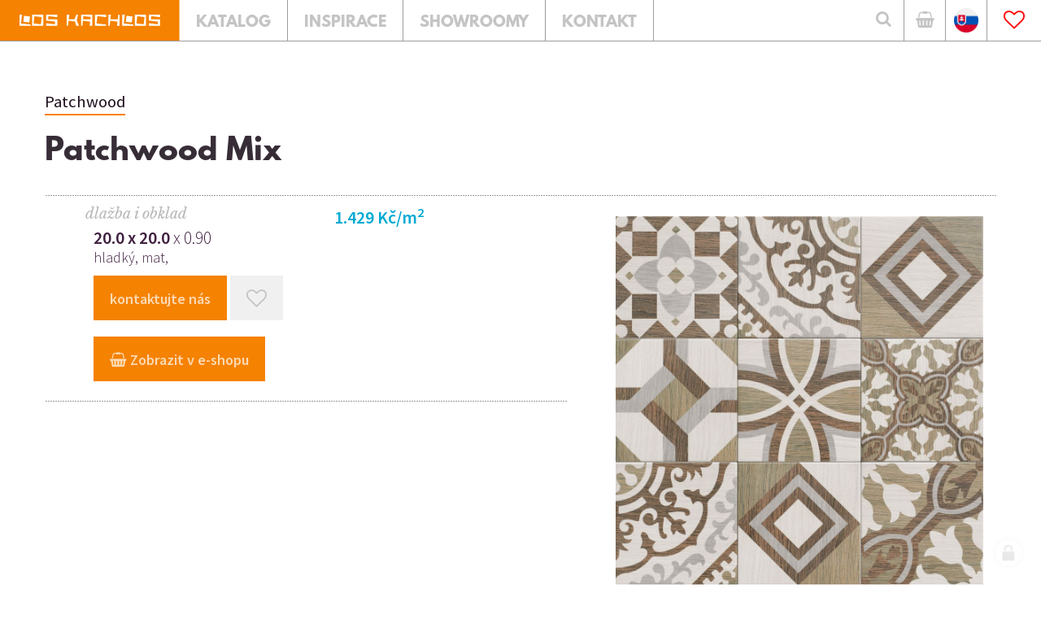

--- FILE ---
content_type: text/html; charset=utf-8
request_url: https://www.loskachlos.cz/patchwood-mix-20x20
body_size: 12419
content:
<!doctype html><!-- icard: bootstraplayout3 -->
<!--[if lt IE 7 ]> <html class="ie6"> <![endif]-->
<!--[if IE 7 ]>    <html class="ie7"> <![endif]-->
<!--[if IE 8 ]>    <html class="ie8"> <![endif]-->
<!--[if IE 9 ]>    <html class="ie9"> <![endif]-->
<!--[if (gt IE 9)|!(IE)]><!--> <html lang="cs"> <!--<![endif]-->
<head>
    <meta charset="utf-8" />
    <meta http-equiv="Content-Type" content="text/html; charset=utf-8" />
    <meta name="generator" content="icard.cz platform | www.icard.cz | Bootstrap 3.3.2" />
    <link rel="alternate" href="https://www.loskachlos.cz/patchwood-mix-20x20" hreflang="x-default" />
    <link rel="alternate" href="https://www.loskachlos.cz/patchwood-mix-20x20" hreflang="cs" />
    <link rel="alternate" href="https://www.loskachlos.cz/sk/patchwood-mix-20x20" hreflang="sk" />

    <title>Patchwood Mix 20x20</title>
    <link rel="shortcut icon" href="https://www.loskachlos.cz/cardskins/bs3.loskachlos/favicon.ico" />
    <link rel="canonical" href="https://www.loskachlos.cz/patchwood-mix-20x20" />
    <meta name="description" content="" />
    <meta name="keywords" content="dlažby, obklady, koupelny, retro, secese, patchwork, velké formáty, dlažba na terče, venkovní dlažby" />
    <meta property="og:title" content="Patchwood Mix 20x20" />
    <meta property="og:type" content="website" />
    <meta property="og:description" content="" />
    <meta property="og:url" content="https://www.loskachlos.cz/patchwood-mix-20x20" />
    <meta property="og:image" content="" />
    <script src="https://www.loskachlos.cz/js/icardcore.min.js"></script>
    <script src="https://www.loskachlos.cz/rfw/twitter.bootstrap/3.3.2/js/bootstrap.min.js"></script>
    <link href="https://www.loskachlos.cz/rfw/twitter.bootstrap/3.3.2/css/bootstrap.min.css" rel="stylesheet" />
    <link href="https://www.loskachlos.cz/rfw/twitter.bootstrap/3.3.2/icard.bootstrap.css" rel="stylesheet" />
    <meta name="viewport" content="width=device-width, initial-scale=1, maximum-scale=3" />
    <script type="text/javascript">head.ready(function() { head.test((head.browser.ie && parseFloat(head.browser.version) < 9),['https://www.loskachlos.cz/js/respond.min.js'],[],function() {});});</script>
    <link rel="stylesheet" href="https://www.loskachlos.cz/css/icardcore.min.css?20260117" />
    <script src="https://www.loskachlos.cz/js/vue/3.2.45/vue.prod.js"></script>
    <script src="https://www.loskachlos.cz/js/iconify/1.0.7/iconify-icon.min.js"></script>
    <meta name="p:domain_verify" content="5befdd39c90226a1c215210591366f10" />
<!-- Smartsupp Live Chat script -->

<script type="text/javascript">
var _smartsupp = _smartsupp || {};
_smartsupp.key = '86c73b28d4df7a672e6940609f1b9102d78ed735';
window.smartsupp||(function(d) {
  var s,c,o=smartsupp=function(){ o._.push(arguments)};o._=[];
  s=d.getElementsByTagName('script')[0];c=d.createElement('script');
  c.type='text/javascript';c.charset='utf-8';c.async=true;
  c.src='https://www.smartsuppchat.com/loader.js?';s.parentNode.insertBefore(c,s);
})(document);
</script>				<link rel="stylesheet" href="https://www.loskachlos.cz/cardskins/bs3.loskachlos/_layout_detailPrvku/default.css" />

    <link rel="stylesheet" href="https://www.loskachlos.cz/cardskins/bs3.loskachlos/template.css?20260117" />
    

    <!-- STYLES --->
<link rel="stylesheet" type="text/css" media="screen" href="https://www.loskachlos.cz/cardskins/bs3.loskachlos/_temp/cssloader-42f7678a6c4e.css?1602846778" id="tempcss" />
    <script>window.dataLayer = window.dataLayer || [];</script>
<!-- head codes start -->
    <!-- google_consentv2 -->
    <script>
function gtag() { dataLayer.push(arguments); }

function _gtagConsentSet() {
    gtag('consent', 'default', { 'ad_storage': 'denied','ad_user_data': 'denied','ad_personalization': 'denied','analytics_storage': 'denied' });
    let cookieName = 'cc_cookie21';
    let cookieRegex = new RegExp("(?:^|; )" + cookieName.replace(/([\.$?*|{}\(\)\[\]\\\/\+^])/g, '\\$1') + "=([^;]*)");
    let matches = document.cookie.match(cookieRegex);
    const cookieValue = matches ? decodeURIComponent(matches[1]) : undefined;

    if (cookieValue) {
        try {
            const levels = JSON.parse(cookieValue).level;
            const settings = {
                'ad_storage': levels.includes('targeting') ? 'granted' : 'denied',
                'ad_user_data': levels.includes('targeting') ? 'granted' : 'denied',
                'ad_personalization': levels.includes('targeting') ? 'granted' : 'denied',
                'analytics_storage': levels.includes('analytics') ? 'granted' : 'denied'
            };
            gtag('consent', 'update', settings);
        } catch (e) {
            console.error('Error parsing consent data:', e);
        }
    }
}

_gtagConsentSet();
</script>
    <!-- gtm_core -->
    <!-- Google Tag Manager -->
<script type="text/javascript">(function(w,d,s,l,i){ w[l]=w[l]||[];w[l].push({ 'gtm.start':
new Date().getTime(),event:'gtm.js'});var f=d.getElementsByTagName(s)[0],
j=d.createElement(s),dl=l!='dataLayer'?'&l='+l:'';j.async=true;j.src=
'https://www.googletagmanager.com/gtm.js?id='+i+dl;f.parentNode.insertBefore(j,f);
})(window,document,'script','dataLayer','GTM-528VZJJ');</script>
<!-- End Google Tag Manager -->
<!-- head codes end --></head>
<body data-lang="cs" class="page-2 page-339 page-340 page-3 page-5163 " id="page-5163" >
<!-- body codes start -->
    <!-- gtm_body -->
    <!-- Google Tag Manager (noscript) -->
<noscript><iframe src="https://www.googletagmanager.com/ns.html?id=GTM-528VZJJ"
height="0" width="0" style="display:none;visibility:hidden"></iframe></noscript>
<!-- End Google Tag Manager (noscript) -->
<!-- body codes end -->
<div id="wrapper" class="core-layout">

<!-- Google Tag Manager (noscript) -->
<noscript><iframe src="https://www.googletagmanager.com/ns.html?id=GTM-528VZJJ"
height="0" width="0" style="display:none;visibility:hidden"></iframe></noscript>
<!-- End Google Tag Manager (noscript) -->
<header id="header">
	<div id="top-panel">
		<div class="core-row" data-flex="center">
			<div class="logo">
				<a href="/"><img src="https://www.loskachlos.cz/cardskins/bs3.loskachlos/img/logo_loskachlos.svg" alt="Los Kachlos" /></a>
			</div>
			<div class="core-row header-nav">
				<div class="nav-item">
					<a  href="/obklady-a-dlazby"><div class="nav-link">Katalog</div></a>
				</div>
				<div class="nav-item">
					<a  href="/inspirace"><div class="nav-link">Inspirace</div></a>
				</div>
				<div class="nav-item">
					<a  href="/showroomy"><div class="nav-link">Showroomy</div></a>
				</div>
				<div class="nav-item">
					<a  href="/kontakt"><div class="nav-link">Kontakt</div></a>
				</div>
			</div>

			<div class="core-col header-separator"></div>

			<div class="search">
				<button id="btn-open-search" class="btn btn--open-search" type="submit">
	                <i class="fa fa-search"></i>
	            </button>
			</div>
			<div class="eshop">
				<div class="core-relative core-row eshop-inner" data-flex="center end">
					<a href="https://eshop.loskachlos.cz/" class="eshop-button" target="_blank"><i class="fa fa-shopping-basket"></i></a>
				</div>
			</div>
			<div class="eshop">
				<div class="core-relative core-row eshop-inner" data-flex="center end">
					<a href="/sk/patchwood-mix-20x20" class="eshop-button"><img src="https://www.loskachlos.cz/cardskins/bs3.loskachlos/img/flagsk.png" width="30" /></a>
				</div>
			</div>
			<div class="favs">
				<div class="core-relative core-row favs-inner" data-flex="center end">

<a href="/oblibene" id="componentLKFavoritesBtnHeader_favhead">
    <i class="fa fa-heart-o fav-active"></i>
</a>
<style>
    .fav-active { color:red }
    .useraccbtn { border:none; background:transparent;margin-right:15px}
    .dropdown-menu.usermenu { left:auto; right:0 }
</style>				</div>
			</div>
		</div>
	</div>
</header>

<div id="search-overlay" class="core-theme-dark">
	<div class="core-row overlay-inner" data-flex="center">
		<button id="btn-close-search" class="btn btn--close-search" aria-label="Close searching"><i class="fa fa-close"></i></button>
		<div class="form-wrapper">
			<div class="sh1">Vyhledávání na webu</div>
			<form method="get" action="/vyhledavani">
				<div class="core-row">
					<div class="core-col">
						<input type="text" class="core-col form-control" id="search" placeholder="VYHLEDAT" name="q" data-search-autocomplete="/loskachlos.search/default/patchwood-mix-20x20?do=find" />
					</div>
					<div class="col-button">
						<button class="btn-search" type="submit">
		                    <i class="fa fa-search"></i>
		                </button>
					</div>
				</div>
			</form>
		</div>
	</div>
</div>

<script>
/* OPEN / CLOSE SEARCH FORM */
;(function(window) {

  'use strict';

  var bodyElement = document.getElementsByTagName("BODY")[0],
  	openCtrl = document.getElementById('btn-open-search'),
    closeCtrl = document.getElementById('btn-close-search'),
    menuContainer = document.querySelector('#search-overlay'),
    isOpen = false;

  function initSeachForm() {
    initSeachFormEvents();
  }

  function initSeachFormEvents() {

    $(openCtrl).click(showMenu);
    $(closeCtrl).click(hideMenu);

    $(document).keyup(function(ev) {
      if( ev.keyCode == 27 ) {
        hideMenu();
      }
    });

	$("#search-overlay").click(function(ev) {
		var target = $( ev.target );
		if (target.is('.overlay-inner')) {
			hideMenu();
		};
        //hideMenu();
    });
  }

  function showMenu() {
    if(!isOpen) {
      var me = $(menuContainer);
      var be = $(bodyElement);
      me.addClass('open');
      be.addClass('no-scroll');
      $("#search").focus();
      isOpen = true;
    }
  }

  function hideMenu() {
    if(isOpen) {
      var me = $(menuContainer);
      var be = $(bodyElement);
      me.removeClass('open');
      be.removeClass('no-scroll');
      isOpen = false;
    }
  }

  initSeachForm();

})(window);
</script>
	<section id="element-detail" class="element-detail core-theme-light">
		<div class="core-row">
			<div class="core-container">
				<div class="serie-title"><a href="patchwood" class="btn btn-simple">Patchwood</a></div>
				<h2 class="bottom-dotted" title="prvek číslo: 120725">Patchwood Mix</h2>
								<div class="core-row">
					<div class="core-col" data-flex="3/5" data-flex-sm="3/4">
						<ul class="variants">
							<li class="bottom-dotted">
								<div class="core-row variant-wrapper" data-flex="reverse">
									<div class="core-col" data-flex="1/2">
											<div class="price">1.429 Kč/m<sup>2</sup></div>
										<div class="under-price"></div>
									</div>
									<div class="core-col" data-flex="1/2">
										<div class="prvek-type"><i>Dlažba i obklad</i></div>
										<div class="dimension"><strong>20.0 x 20.0</strong> x 0.90</div>
										<div class="under-dimension">Hladký, Mat, </div>
										<div class="action-links">
											
											<button id="btn-show-contact" class="btn btn-find-out-more btn--open-contact"><span>kontaktujte nás</span></button>
																						<span class="light"><a class="btn btn-add-to-favs" id="componentLKFavoritesBtn_favadd" href="/patchwood-mix-20x20?lKFavoritesBtn-favadd-val=5163&amp;do=lKFavoritesBtn-favadd-addFavorite">
    <span id="snippet-lKFavoritesBtn-favadd-favbtn"><i class="fa fa-heart-o"></i></span>
</a></span>
											
										</div>
																				<div class="action-links">
											<a rel="_blank" href="https://eshop.loskachlos.cz/katalog/zbozi/popis_zbozi.asp?klic_ma=120725.800" class="btn btn-find-out-more"><span><i class="fa fa-shopping-basket"></i> Zobrazit v e-shopu</span></a>
										</div>
										
									</div>
								</div>
							</li>
						</ul>
						<br />

					</div>
					<div class="core-col core-row" data-flex="2/5 top gutter-l" data-flex-sm="1/4">
						<div class="image-thumb core-col" data-flex="1/1">
														<a href="/cardfiles/card-2/images/2/PT03090.jpg"><img src="/cardfiles/card-2/images/2/PT03090.jpg" alt="Patchwood Mix - Patchwood" /></a>
						</div>
						<div class="core-col" data-flex="1/1">
							<a href="patchwood" class="btn btn-simple">Zpět do série Patchwood</a>
						</div>
					</div>


				</div>

			</div>
					</div>
	</section>

	

    <div class="w-snippet" id="snippet-persistentWidget-pagefooter-widgetsnippet">
                    
<script src="/cardskins/bs3.loskachlos/templates/componentWidget/footer_5cols/default.js"></script>
	<section class="footer-5cols core-theme-grey">
		<div class="footer-wrapper">
			<div class="core-row footer-nav" data-flex="center">
				<div class="core-col nav-wrapper">
					<div class="nav-item"><a href="/patchwood-mix-20x20">Úvod</a></div>
					<div class="nav-item"><a href="/obklady-a-dlazby">Katalog</a></div>
					<div class="nav-item"><a href="/inspirace">Inspirace</a></div>
					<div class="nav-item"><a href="/showroomy">Showroomy</a></div>
					<div class="nav-item"><a href="/kontakt">Kontakt</a></div>
				</div>
				<div class="social-icons">
					<div class="icons-wrapper">
						<a target="_blank" href="https://www.facebook.com/Los-Kachlos-104738135939/"><i class="fa fa-facebook"></i></a>
						<a target="_blank" href="https://cz.pinterest.com/loskachlos1261/"><i class="fa fa-pinterest-p"></i></a>
						<a target="_blank" href="https://www.instagram.com/loskachloscz/"><i class="fa fa-instagram"></i></a>
					</div>
				</div>
			</div>
			<div class="footer-content">
				<div class="core-row content-wrapper">
					<div class="col-catalogs">
						<h5 class="footer-title"><i class="fa fa-file-pdf-o"></i> Katalogy</h5>

<div id="snippet-persistentWidget-pagefooter-html-contentCatalogscs-htmlinline">
    

<div class="componentHtmlInlineBlock  component-item" id="componentHtmlInlineBlock_contentCatalogscs"><ul><li><a href="/katalogy-ke-stazeni">ke stažení zde</a></li></ul></div>

</div>											</div>
					<div class="core-col col-most-searched">
						<h5 class="footer-title">Nejčastěji hledané</h5>

<div id="snippet-persistentWidget-pagefooter-html-contentMostSearchedcs-htmlinline">
    

<div class="componentHtmlInlineBlock  component-item" id="componentHtmlInlineBlock_contentMostSearchedcs"><ul><li><a href="https://www.loskachlos.cz/proc-je-dlazba-tech-land-nas-bestseller-prozradime-vam-duvody" target="_blank" rel="noreferrer noopener">dlažba Tech Land</a></li><li><a href="https://eshop.loskachlos.cz/katalog/zbozi/katalog.asp?skup=901" target="_blank" rel="noreferrer noopener">retro dlažby AKCE</a></li><li><a href="https://www.loskachlos.cz/zinc" target="_blank" rel="noreferrer noopener">dlažba Zinc Apavisa</a></li><li><a href="https://eshop.loskachlos.cz/katalog/zbozi/katalog.asp?skup=60" target="_blank" rel="noreferrer noopener">obklady do kuchyně AKCE</a></li><li><a href="https://www.loskachlos.cz/obklady-a-dlazby?lf=LK_ID_SUBT%3A14" target="_blank" rel="noreferrer noopener">dlažby hexagon AKCE</a><br /></li></ul></div>

</div>											</div>
					<div class="core-col col-information">
						<h5 class="footer-title">E-SHOP</h5>

<div id="snippet-persistentWidget-pagefooter-html-contentInformationcs-htmlinline">
    

<div class="componentHtmlInlineBlock  component-item" id="componentHtmlInlineBlock_contentInformationcs"><ul><li><a href="https://eshop.loskachlos.cz/katalog/zbozi/katalog.asp?skup=40" target="_blank" rel="noreferrer noopener">TOP nabídka </a></li><li><a href="https://eshop.loskachlos.cz/katalog/zbozi/katalog.asp?skup=11" target="_blank" rel="noreferrer noopener">retro</a></li><li><a href="https://eshop.loskachlos.cz/katalog/zbozi/katalog.asp?skup=10" target="_blank" rel="noreferrer noopener">koupelny</a></li><li><a href="https://eshop.loskachlos.cz/katalog/zbozi/katalog.asp?skup=12" target="_blank" rel="noreferrer noopener">dlažby</a></li><li><a href="https://eshop.loskachlos.cz/katalog/zbozi/katalog.asp?skup=90" target="_blank" rel="noreferrer noopener">dlažby a obklady AKCE</a></li></ul></div>

</div>											</div>
					<div class="col-infonumber">
						<h5 class="footer-title">Infolinka</h5>

<div id="snippet-persistentWidget-pagefooter-html-contentInfoNumbercs-htmlinline">
    

<div class="componentHtmlInlineBlock  component-item" id="componentHtmlInlineBlock_contentInfoNumbercs"><ul><li><a href="tel:+4202808602555444">+420 602 555 444</a></li><li><a href="mailto:kontakt@loskachlos.cz">kontakt@loskachlos.cz</a></li></ul></div>

</div>											</div>
					<div class="col-projectnumber">
						<h5 class="footer-title">Projekty</h5>

<div id="snippet-persistentWidget-pagefooter-html-contentProjectNumbercs-htmlinline">
    

<div class="componentHtmlInlineBlock  component-item" id="componentHtmlInlineBlock_contentProjectNumbercs"><ul><li><a href='tel:+420724080020'>+420 724 080 020</a></li><li><a href='mailto:projekt@loskachlos.cz'>projekt@loskachlos.cz</a></li></ul></div>

</div>											</div>
					<div class="col-wholesale">
						<h5 class="footer-title">Velkoobchod</h5>

<div id="snippet-persistentWidget-pagefooter-html-contentWholeSalecs-htmlinline">
    

<div class="componentHtmlInlineBlock  component-item" id="componentHtmlInlineBlock_contentWholeSalecs"><ul><li><a href='http://loskachlos.ibyznys.cz/autorizace/prihlaseni/logon.asp'>objednávky</a></li></ul></div>

</div>											</div>
				</div>
			</div>
			<div class="footer-copyright">
				<div class="core-row">
					<div class="core-col copyright-left" data-flex="1/3" data-flex-sm="1/1">

<div id="snippet-persistentWidget-pagefooter-htmlInlineBlock-copyrightLeftpagefooter_1-htmlinline">
    

<div class="componentHtmlInlineBlock  component-item" id="componentHtmlInlineBlock_copyrightLeftpagefooter_1">© copyright Los Kachlos s.r.o.</div>

</div>					</div>
					<div class="core-col copyright-left" data-flex="1/3" data-flex-sm="1/1">
    <div class="w-snippet" id="snippet-persistentWidget-pagefooter-persistentWidget-rvar-widgetsnippet">
                    
obklady a dlažby ve městech Karlovy Vary, Jablonec nad Nisou, Mladá Boleslav


    </div>
    					</div>
					<div class="core-col copyright-right" data-flex="1/3" data-flex-sm="1/1">
						<div>design by Bob Stránský <span class="separator">|</span> web by <a href='http://icard.cz' target='_blank' title='Webdesign, Marketing, Multimédia - iCard.cz'>iCard.cz</a></div>
					</div>
				</div>
			</div>
		</div>
	</section>



    </div>
    
    <div class="w-snippet" id="snippet-persistentWidget-sideContact-widgetsnippet">
                    


<script src="/cardskins/bs3.loskachlos/templates/componentWidget/dev_sideContact/default.js"></script>
<div id="contact-panel-body" class="left core-theme-grey">

		<h2>Ozvěte se nám</h2>
	<p>
<div id="snippet-persistentWidget-sideContact-html-conttextcs-htmlinline">
    

<div class="componentHtmlInlineBlock  component-item" id="componentHtmlInlineBlock_conttextcs">Volejte na číslo <strong>+420 602 555 444</strong>, nebo napište zprávu.</div>

</div></p>

<div id="snippet-persistentWidget-sideContact-neonForm-contactFormcs-neonForm">
    

<div class="component-item componentNeonForm" id="componentNeonForm_contactFormcs">


    

<div class="component-item" id="componentNeonForm_contactFormcs">
    <div class="row">
        <div class="col-md-12">
            <div class="contact-form">
<form class="form form-signup" action="/patchwood-mix-20x20?do=persistentWidget-sideContact-neonForm-contactFormcs-customizedForm-submit" method="post" id="frm-persistentWidget-sideContact-neonForm-contactFormcs-customizedForm">                    <div class="form-group">
<input class="form-control" placeholder="JMÉNO A PŘÍJMENÍ" type="text" name="firstname" id="frmcustomizedForm-firstname" value="" />                    </div>
                    <div class="form-group">
<input class="form-control" placeholder="EMAILOVÁ ADRESA" type="text" name="email" id="frmcustomizedForm-email" required="required" data-nette-rules='{op:&#39;:filled&#39;,msg:"Položka &#39;Email&#39; musí být vyplněna."},{op:&#39;:email&#39;,msg:"Email byl zadán v chybném formátu, zkontrolujte prosím políčko Email"}' value="" />                    </div>
                    <div class="form-group">
<input class="form-control" placeholder="TELEFON" type="text" name="phone" id="frmcustomizedForm-phone" value="" />                    </div>
                    <div class="form-group">
<select class="form-control" placeholder="KRAJ" name="region" id="frmcustomizedForm-region"><option value="">Vyberte kraj</option><option value="Hlavní město Praha">Hlavní město Praha</option><option value="Středočeský">Středočeský</option><option value="Jihočeský">Jihočeský</option><option value="Plzeňský">Plzeňský</option><option value="Karlovarský">Karlovarský</option><option value="Ústecký">Ústecký</option><option value="Liberecký">Liberecký</option><option value="Královéhradecký">Královéhradecký</option><option value="Pardubický">Pardubický</option><option value="Olomoucký">Olomoucký</option><option value="Moravskoslezský">Moravskoslezský</option><option value="Jihomoravský">Jihomoravský</option><option value="Vysočina">Vysočina</option><option value="Zlínský">Zlínský</option></select>                    </div>
                    <div class="form-group">
                        <textarea class="form-control" placeholder="VAŠE ZPRÁVA" cols="40" rows="10" name="message" id="frmcustomizedForm-message" required="required" data-nette-rules='{op:&#39;:filled&#39;,msg:"Položka &#39;Zpráva&#39; musí být vyplněna."}'>Dobrý den, mám zájem o více informací k prvku 'Patchwood Mix 20x20'.</textarea>
                                                
                    </div>
                    <div class="gdpr-checkbox">
<input class="checkbox" type="checkbox" name="gdpr_agreement" id="frmcustomizedForm-gdpr_agreement" /><label for="frmcustomizedForm-gdpr_agreement"><span>Souhlasím se  zpracováním osobních údajů</span></label>                    </div>
<input class="btn btn-primary" type="submit" name="send" id="frmcustomizedForm-send" value="ODESLAT" /><div><input type="hidden" data-secure="65506" name="formhash" id="frmcustomizedForm-formhash" value="0" /><input type="hidden" name="formcreated" id="frmcustomizedForm-formcreated" value="icdbddeifg" /></div>
</form>
            </div>    
        </div>
    </div>
</div>

<style>
.gdpr-checkbox {  padding: 20px 0 30px; }
.gdpr-checkbox .checkbox { display: inline-block; margin: 0 5px; }
</style>        <script>$(function() { $("#componentNeonForm_contactFormcs input[name=formhash]").val(parseInt($("#componentNeonForm_contactFormcs input[name=formhash]").data("secure"))*3); });</script>
    </div>
</div>
		<button id="btn-close-contact" class="btn btn--close-contact" aria-label="Close menu"><i class="la la-close"></i></button>
</div>



    </div>
    


</div>
<link rel="stylesheet" href="https://www.loskachlos.cz/cardskins/bs3.loskachlos/js/mlens.css" />
<script src="https://www.loskachlos.cz/cardskins/bs3.loskachlos/js/mlens.js"></script>
<script>
head.ready(function() {

  $('a.scrollTo[href*="#"]:not([href="#"])').click(function() {
      if (location.pathname.replace(/^\//,'') == this.pathname.replace(/^\//,'') && location.hostname == this.hostname) {
        var target = $(this.hash);
        target = target.length ? target : $('[name=' + this.hash.slice(1) +']');
        if (target.length) {
          $('html, body').animate({
            scrollTop: target.offset().top - 0
          }, 1000);
          return false;
        }
      }
    });
 
});
</script>
<script>
  var activeAnchor = "";
  head.ready(function() {
        $("[data-search-autocomplete]").autocomplete({
        source: $("[data-search-autocomplete]").data('search-autocomplete'),//"\/loskachlos.search\/default\/patchwood-mix-20x20?do=find",
        minLength: 2,
        select: function(event, ui) {
          var url = ui.item.id;
          if(url != '') {
            location.href = url;
          }
        },
        html: true, 
        open: function(event, ui) {
          $(".ui-autocomplete").css("z-index", 1000);
         // console.log($(this).data('search-source'));
        }
      })
        .autocomplete( "instance" )._renderItem = function( ul, item ) {
        return $( "<li><div class='core-row search-item' data-flex='center'><div class='search-item-image' data-ratio='1:1' data-objectfit='cover'><img src='"+item.img+"'></div><div class='core-col'><div class='search-item-info'><strong>"+item.value+"</strong><br>"+item.label+"</div></div></div></li>" ).appendTo( ul );
      };
  });
</script>

<script type="text/javascript" src="https://c.seznam.cz/js/rc.js"></script>
<script>
  var retargetingConf = {
    rtgId: 1095228
  };
  if (window.rc && window.rc.retargetingHit) {
    window.rc.retargetingHit(retargetingConf);
  }
</script>

<script type="text/javascript">
    window.smartlook||(function(d) {
    var o=smartlook=function(){ o.api.push(arguments)},h=d.getElementsByTagName('head')[0];
    var c=d.createElement('script');o.api=new Array();c.async=true;c.type='text/javascript';
    c.charset='utf-8';c.src='https://rec.smartlook.com/recorder.js';h.appendChild(c);
    })(document);
    smartlook('init', '53f34304db9a3ea51809d6635a5dfbefa8860d17');
</script>

    <!-- 1768665143 -->

    <!-- JAVASCRIPTS LOADER START 1768665143 -->
<div id="snippet--js"></div>    <!-- JAVASCRIPTS LOADER END -->


    <div class="loginpanel">
            <a rel="nofollow" class="icardloginbtn" title="Přihlásit se do administrace" href="/auth/login/patchwood-mix-20x20?backlink=patchwood-mix-20x20"></a>
    </div>

        <!--[if lte IE 6]>
    <div id="ie-message">
      POZOR! používáte zastaralý internetový prohlížeč! Z bezpečnostních důvodů je nutné jej aktualizovat na novější <a href="https://windows.microsoft.com/cs-cz/internet-explorer/download-ie" target="_new">IE</a>, <a href="https://www.getfirefox.com" target="_new">Firefox</a> nebo <a href="https://www.google.com/intl/cs/chrome/" target="_new">Chrome</a>.
    </div>
    <![endif]-->
    <!-- ADDITIONAL --><div id="snippet--additionalContent"></div>
<link rel="stylesheet" href="/cookie/ob/cookieconsent.min.css" media="print" onload="this.media='all'" />
<script defer src="/cookie/ob/cookieconsent.js?v21"></script>
<div id="cm-cookie-change">
    <a data-cc="c-settings"><span>Změnit nastavení cookies</span></a>
</div>
<style>
#cm-cookie-change {
    background-color: #fff;
    color:#333;
    text-align: center;
    font-size:14px;
    padding: 10px;
    cursor: pointer;
}
</style>
<script>
    const cookieConsentStat = false;
</script>
<script>
        function gtag() { dataLayer.push(arguments); }

        const _CookieConsentCookieName = 'cc_cookie21';
        // obtain plugin
        var cc = '';
        window.addEventListener('load', function(){

            // obtain plugin
            cc = initCookieConsent();

            // run plugin with your configuration
            cc.run({
                current_lang: 'cs',
                autoclear_cookies: true,                   // default: false
                page_scripts: true,                        // default: false

                // mode: 'opt-in'                          // default: 'opt-in'; value: 'opt-in' or 'opt-out'
                delay: 2000,                               // default: 0
                auto_language: 'document',                      // default: null; could also be 'browser' or 'document'
                // autorun: true,                          // default: true
                force_consent: false,                   // default: false
                // hide_from_bots: true,                   // default: true
                // remove_cookie_tables: false             // default: false
                cookie_name: _CookieConsentCookieName,               // default: 'cc_cookie'
                cookie_expiration: 30,                 // default: 182 (days)
                // cookie_necessary_only_expiration: 182   // default: disabled
                // cookie_domain: location.hostname,       // default: current domain
                // cookie_path: '/',                       // default: root
                // cookie_same_site: 'Lax',                // default: 'Lax'
                // use_rfc_cookie: false,                  // default: false
                // revision: 0,                            // default: 0
                gui_options: {
                    consent_modal: {
                        layout: 'bar',                    // box,cloud,bar
                        position: 'bottom center',          // bottom,middle,top + left,right,center
                        transition: 'zoom'                 // zoom,slide
                    },
                    settings_modal: {
                        layout: 'box',                      // box,bar
                        position: 'left',                   // right,left (available only if bar layout selected)
                        transition: 'slide'                 // zoom,slide
                    }
                },
                onFirstAction: function(user_preferences, cookie){
                    // callback triggered only once on the first accept/reject action
                    const settings = {
                        'ad_storage': (cookie.categories.includes('targeting') ? 'granted' : 'denied'),
                        'ad_user_data': (cookie.categories.includes('targeting') ? 'granted' : 'denied'),
                        'ad_personalization': (cookie.categories.includes('targeting') ? 'granted' : 'denied'),
                        'analytics_storage': (cookie.categories.includes('analytics') ? 'granted' : 'denied')
                    };
                    gtag('consent', 'update', settings);
                    if (cookieConsentStat) {
                        fetch('/cookie/hit.php', {
                            method: 'POST',
                            headers: { 'Content-Type': 'application/json' },
                            body: JSON.stringify({ cookie: cookie, preferences: user_preferences })
                        });
                    }
                },

                onAccept: function (cookie) {

                },

                onChange: function (cookie, changed_categories) {
                    // callback triggered when user changes preferences after consent has already been given
                    const settings = {
                        'ad_storage': (cookie.categories.includes('targeting') ? 'granted' : 'denied'),
                        'ad_user_data': (cookie.categories.includes('targeting') ? 'granted' : 'denied'),
                        'ad_personalization': (cookie.categories.includes('targeting') ? 'granted' : 'denied'),
                        'analytics_storage': (cookie.categories.includes('analytics') ? 'granted' : 'denied')
                    };
                    gtag('consent', 'update', settings);

                    if (cookieConsentStat) {
                        fetch('/cookie/hit.php', {
                            method: 'POST',
                            headers: { 'Content-Type': 'application/json' },
                            body: JSON.stringify({ cookie: cookie, categories: changed_categories })
                        });
                    }
                },

                languages: {
                    'cs': {
                        consent_modal: {
                            title: 'Používáme cookies',
                            description: 'Tato stránka používá cookies, což jsou malé textové soubory, které se ukládají do vašeho zařízení při procházení těchto webových stránek. Tyto soubory slouží k různým účelům, jako například pro zapamatování vašich přihlašovacích údajů nebo pro zlepšení uživatelského zážitku na našich stránkách. Máte možnost změnit své nastavení a odmítnout některé typy cookies. <button type="button" data-cc="c-settings" class="cc-link">Upravit nastavení</button>',
                            primary_btn: {
                                text: 'Přijmout vše',
                                role: 'accept_all'              // 'accept_selected' or 'accept_all'
                            },
                            secondary_btn: {
                                text: 'Odmítnout vše',
                                role: 'accept_necessary'        // 'settings' or 'accept_necessary'
                            }
                        },
                        settings_modal: {
                            title: 'Nastavení cookies',
                            save_settings_btn: 'Uložit nastavení',
                            accept_all_btn: 'Přijmout vše',
                            reject_all_btn: 'Odmítnout vše',
                            close_btn_label: 'Zavřít',
                            cookie_table_headers: [
                                {col1: 'Název'},
                                {col2: 'Doména'},
                                {col3: 'Expirace'},
                                {col4: 'Popis'}
                            ],
                            blocks: [
                                {
                                    title: 'Používání cookies',
                                    description: 'Tato stránka používá cookies, což jsou malé textové soubory, které se ukládají do vašeho zařízení při procházení těchto webových stránek. Tyto soubory slouží k různým účelům, jako například pro zapamatování vašich přihlašovacích údajů nebo pro zlepšení uživatelského zážitku na našich stránkách. Máte možnost změnit své nastavení a odmítnout některé typy cookies.'
                                }, {
                                    title: 'Nezbytně nutné cookies',
                                    description: 'Tyto cookies zabezpečují správné fungování naší stránky, jedná se například o uživatelské nastavení stránky.',
                                    toggle: {
                                        value: 'necessary',
                                        enabled: true,
                                        readonly: true          // cookie categories with readonly=true are all treated as "necessary cookies"
                                    }
                                }, {
                                    title: 'Analytické cookies',
                                    description: 'Tyto cookies umožňují sledovat a zaznamenávat informace o tom, jak návštěvníci používají webové stránky. Informace o počtu návštěv, trvání návštěv, počtu stránek apod. Tato data nám pomáhají vylepšovat webové stránky tak, aby byly pro návštěvníky přínosnější a přitažlivější.',
                                    toggle: {
                                        value: 'analytics',     // your cookie category
                                        enabled: false,
                                        readonly: false
                                    },
                                    cookie_table: [             // list of all expected cookies
                                        {
                                            col1: '^_ga',       // match all cookies starting with "_ga"
                                            col2: `${window.location.hostname}`,
                                            col3: '2 roky',
                                            col4: '...',
                                            is_regex: true
                                        },
                                        {
                                            col1: '_gid',
                                            col2: `${window.location.hostname}`,
                                            col3: '1 den',
                                            col4: '...',
                                        },
                                    ]
                                }, {
                                    title: 'Marketingové cookies',
                                    description: 'Tyto cookies používáme k lepšímu cílení reklam a slouží také k vyhodnocení účinnosti reklamních kampaní.',
                                    toggle: {
                                        value: 'targeting',
                                        enabled: false,
                                        readonly: false
                                    },
                                    cookie_table: [             // list of all expected cookies
                                        {
                                            col1: '_fbp',       // match all cookies starting with "_ga"
                                            col2: `${window.location.hostname}`,
                                            col3: '2 roky',
                                            col4: '...',
                                            is_regex: true
                                        },
                                        {
                                            col1: '_fbc',
                                            col2: `${window.location.hostname}`,
                                            col3: '1 den',
                                            col4: '...',
                                        },
                                    ]
                                }
                            ]
                        }
                    },
                    'sk': {
                        consent_modal: {
                            title: 'Používame cookies',
                            description: 'Táto stránka používa cookies, čo sú malé textové súbory, ktoré sa ukladajú do vášho zariadenia pri prehliadaní týchto webových stránok. Tieto súbory slúžia na rôzne účely, ako napríklad na zapamätanie vašich prihlasovacích údajov alebo na zlepšenie užívateľského zážitku na našich stránkach. Máte možnosť zmeniť svoje nastavenia a odmietnuť niektoré typy cookies. <button type="button" data-cc="c-settings" class="cc-link">Vlastné nastavenie</button>',
                            primary_btn: {
                                text: 'Prijmúť všetko',
                                role: 'accept_all'              // 'accept_selected' or 'accept_all'
                            },
                            secondary_btn: {
                                text: 'Odmietnuť všetko',
                                role: 'accept_necessary'        // 'settings' or 'accept_necessary'
                            }
                        },
                        settings_modal: {
                            title: 'Nastavenie cookies',
                            save_settings_btn: 'Uložiť nastavenie',
                            accept_all_btn: 'Prijmúť všetko',
                            reject_all_btn: 'Odmietnuť všetko',
                            close_btn_label: 'Zavrieť',
                            cookie_table_headers: [
                                {col1: 'Názov'},
                                {col2: 'Doména'},
                                {col3: 'Expirácia'},
                                {col4: 'Popis'}
                            ],
                            blocks: [
                                {
                                    title: 'Používame cookies',
                                    description: 'Táto stránka používa cookies, čo sú malé textové súbory, ktoré sa ukladajú do vášho zariadenia pri prehliadaní týchto webových stránok. Tieto súbory slúžia na rôzne účely, ako napríklad na zapamätanie vašich prihlasovacích údajov alebo na zlepšenie užívateľského zážitku na našich stránkach. Máte možnosť zmeniť svoje nastavenia a odmietnuť niektoré typy cookies.'
                                }, {
                                    title: 'Nutné súbory cookies',
                                    description: 'Niektoré súbory cookie sú vyžadované, aby bola zabezpečená základná funkčnosť. Bez týchto cookies nebude web fungovať správne. V predvolenom nastavení sú povolené a nemôžu byť zakázané.',
                                    toggle: {
                                        value: 'necessary',
                                        enabled: true,
                                        readonly: true          // cookie categories with readonly=true are all treated as "necessary cookies"
                                    }
                                }, {
                                    title: 'Analytické cookies',
                                    description: 'Tieto cookies umožňujú sledovať a zaznamenávať informácie o tom, ako návštevníci používajú webové stránky. Informácie o počte návštev, trvaní návštev, počte stránok a pod. Tieto dáta nám pomáhajú vylepšovať webové stránky tak, aby boli pre návštevníkov prínosnejšie a príťažlivejšie.',
                                    toggle: {
                                        value: 'analytics',     // your cookie category
                                        enabled: false,
                                        readonly: false
                                    },
                                    cookie_table: [             // list of all expected cookies
                                        {
                                            col1: '^_ga',       // match all cookies starting with "_ga"
                                            col2: `${window.location.hostname}`,
                                            col3: '2 roky',
                                            col4: '...',
                                            is_regex: true
                                        },
                                        {
                                            col1: '_gid',
                                            col2: `${window.location.hostname}`,
                                            col3: '1 deň',
                                            col4: '...',
                                        },
                                    ]
                                }, {
                                    title: 'Marketingové cookies',
                                    description: 'Tieto cookies používame na lepšie zacielenie reklám a slúžia tiež na vyhodnotenie účinnosti reklamných kampaní.',
                                    toggle: {
                                        value: 'targeting',
                                        enabled: false,
                                        readonly: false
                                    },
                                    cookie_table: [             // list of all expected cookies
                                        {
                                            col1: '_fbp',       // match all cookies starting with "_ga"
                                            col2: `${window.location.hostname}`,
                                            col3: '2 roky',
                                            col4: '...',
                                            is_regex: true
                                        },
                                        {
                                            col1: '_fbc',
                                            col2: `${window.location.hostname}`,
                                            col3: '1 deň',
                                            col4: '...',
                                        },
                                    ]
                                }
                            ]
                        }
                    },
                    'en': {
                        consent_modal: {
                            title: 'We use cookies',
                            description: 'This site uses cookies, which are small text files that are stored on your device when you browse this website. These files are used for various purposes, such as to remember your login information or to improve the user experience on our site. You have the option to change your settings and refuse some types of cookies. <button type="button" data-cc="c-settings" class="cc-link">Edit Settings</button>',
                            primary_btn: {
                                text: 'Accept all',
                                role: 'accept_all'              // 'accept_selected' or 'accept_all'
                            },
                            secondary_btn: {
                                text: 'Reject all',
                                role: 'accept_necessary'        // 'settings' or 'accept_necessary'
                            }
                        },
                        settings_modal: {
                            title: 'Cookie preferences',
                            save_settings_btn: 'Save settings',
                            accept_all_btn: 'Accept all',
                            reject_all_btn: 'Reject all',
                            close_btn_label: 'Close',
                            cookie_table_headers: [
                                {col1: 'Name'},
                                {col2: 'Domain'},
                                {col3: 'Expiration'},
                                {col4: 'Description'}
                            ],
                            blocks: [
                                {
                                    title: 'We use cookies',
                                    description: 'This site uses cookies, which are small text files that are stored on your device when you browse this website. These files are used for various purposes, such as to remember your login information or to improve the user experience on our site. You have the option to change your settings and refuse some types of cookies.'
                                }, {
                                    title: 'Strictly necessary cookies',
                                    description: 'These cookies are essential for the proper functioning of my website. Without these cookies, the website would not work properly.',
                                    toggle: {
                                        value: 'necessary',
                                        enabled: true,
                                        readonly: true          // cookie categories with readonly=true are all treated as "necessary cookies"
                                    }
                                }, {
                                    title: 'Analytical cookies',
                                    description: 'These cookies are used to collect information about how visitors use my website. Information about the number of visits, the duration of visits, the number of pages and so on. This data helps us to improve the website so that it is more useful and attractive to visitors.',
                                    toggle: {
                                        value: 'analytics',     // your cookie category
                                        enabled: false,
                                        readonly: false
                                    },
                                    cookie_table: [             // list of all expected cookies
                                        {
                                            col1: '^_ga',       // match all cookies starting with "_ga"
                                            col2: `${window.location.hostname}`,
                                            col3: '2 years',
                                            col4: '...',
                                            is_regex: true
                                        },
                                        {
                                            col1: '_gid',
                                            col2: `${window.location.hostname}`,
                                            col3: '1 day',
                                            col4: '...',
                                        }
                                    ]
                                }, {
                                    title: 'Marketing cookies',
                                    description: 'These cookies are used to display personalized advertisements to visitors. These cookies are also used to evaluate the effectiveness of advertising campaigns.',
                                    toggle: {
                                        value: 'targeting',
                                        enabled: false,
                                        readonly: false
                                    },
                                    cookie_table: [             // list of all expected cookies
                                        {
                                            col1: '_fbp',       // match all cookies starting with "_ga"
                                            col2: `${window.location.hostname}`,
                                            col3: '2 years',
                                            col4: '...',
                                            is_regex: true
                                        },
                                        {
                                            col1: '_fbc',
                                            col2: `${window.location.hostname}`,
                                            col3: '1 day',
                                            col4: '...',
                                        },
                                    ]
                                }
                            ]
                        }
                    },
                    'hr': {
                        consent_modal: {
                            title: 'Koristimo kolačiće',
                            description: 'Ova stranica koristi kolačiće, koji su mali tekstualni datoteke koje se pohranjuju na vašem uređaju kada pregledate ovu web stranicu. Ove datoteke se koriste za različite svrhe, kao što su zapamćivanje vaših podataka za prijavu ili poboljšanje korisničkog iskustva na našoj stranici. Imate mogućnost promijeniti svoje postavke i odbiti neke vrste kolačića. <button type="button" data-cc="c-settings" class="cc-link">Uredi postavke</button>',
                            primary_btn: {
                                text: 'Prihvati sve',
                                role: 'accept_all'              // 'accept_selected' or 'accept_all'
                            },
                            secondary_btn: {
                                text: 'Odbij sve',
                                role: 'accept_necessary'        // 'settings' or 'accept_necessary'
                            }
                        },
                        settings_modal: {
                            title: 'Postavke kolačića',
                            save_settings_btn: 'Spremi postavke',
                            accept_all_btn: 'Prihvati sve',
                            reject_all_btn: 'Odbij sve',
                            close_btn_label: 'Zatvori',
                            cookie_table_headers: [
                                {col1: 'Naziv'},
                                {col2: 'Domena'},
                                {col3: 'Ističe'},
                                {col4: 'Opis'}
                            ],
                            blocks: [
                                {
                                    title: 'Koristimo kolačiće',
                                    description: 'Ova stranica koristi kolačiće, koji su mali tekstualni datoteke koje se pohranjuju na vašem uređaju kada pregledate ovu web stranicu. Ove datoteke se koriste za različite svrhe, kao što su zapamćivanje vaših podataka za prijavu ili poboljšanje korisničkog iskustva na našoj stranici. Imate mogućnost promijeniti svoje postavke i odbiti neke vrste kolačića.',
                                }, {
                                    title: 'Kolačići koji su nužni za rad stranice',
                                    description: 'Ovi kolačići su nužni za rad stranice i ne mogu se isključiti.',
                                    toggle: {
                                        value: 'necessary',
                                        enabled: true,
                                        readonly: true          // cookie categories with readonly=true are all treated as "necessary cookies"
                                    }
                                }, {
                                    title: 'Analitički kolačići',
                                    description: 'Ovi se kolačići koriste za prikupljanje informacija o tome kako posjetitelji koriste moju web stranicu. Podaci o broju posjeta, trajanju posjeta, broju stranica i sl. Ovi nam podaci pomažu poboljšati web stranicu kako bi bila korisnija i privlačnija posjetiteljima.',
                                    toggle: {
                                        value: 'analytics',     // your cookie category
                                        enabled: false,
                                        readonly: false
                                    },
                                    cookie_table: [             // list of all expected cookies
                                        {
                                            col1: '^_ga',       // match all cookies starting with "_ga"
                                            col2: `${window.location.hostname}`,
                                            col3: '2 years',
                                            col4: '...',
                                            is_regex: true
                                        },
                                        {
                                            col1: '_gid',
                                            col2: `${window.location.hostname}`,
                                            col3: '1 day',
                                            col4: '...',
                                        }
                                    ]
                                }, {
                                    title: 'Marketinški kolačići',
                                    description: 'Ovi se kolačići koriste za prikazivanje prilagođenih oglasa posjetiteljima. Ovi se kolačići također koriste za procjenu učinkovitosti reklamnih kampanja.',
                                    toggle: {
                                        value: 'targeting',
                                        enabled: false,
                                        readonly: false
                                    },
                                    cookie_table: [             // list of all expected cookies
                                        {
                                            col1: '_fbp',       // match all cookies starting with "_ga"
                                            col2: `${window.location.hostname}`,
                                            col3: '2 godine',
                                            col4: '...',
                                            is_regex: true
                                        },
                                        {
                                            col1: '_fbc',
                                            col2: `${window.location.hostname}`,
                                            col3: '1 dan',
                                            col4: '...',
                                        },
                                    ]
                                }
                            ]
                        }
                    },
                    'de': {
                        consent_modal: {
                            title: 'Wir verwenden Cookies',
                            description: 'Diese Website verwendet Cookies, die kleine Textdateien sind, die auf Ihrem Gerät gespeichert werden, wenn Sie diese Website besuchen. Diese Dateien werden für verschiedene Zwecke verwendet, z. B. um Ihre Anmeldeinformationen zu speichern oder um die Benutzererfahrung auf unserer Website zu verbessern. Sie haben die Möglichkeit, Ihre Einstellungen zu ändern und einige Arten von Cookies abzulehnen. <button type="button" data-cc="c-settings" class="cc-link">Einstellungen bearbeiten</button>',
                            primary_btn: {
                                text: 'Alle akzeptieren',
                                role: 'accept_all'              // 'accept_selected' or 'accept_all'
                            },
                            secondary_btn: {
                                text: 'Alle ablehnen',
                                role: 'accept_necessary'        // 'settings' or 'accept_necessary'
                            }
                        },
                        settings_modal: {
                            title: 'Cookie-Einstellungen',
                            save_settings_btn: 'Einstellungen speichern',
                            accept_all_btn: 'Alle akzeptieren',
                            reject_all_btn: 'Alle ablehnen',
                            close_btn_label: 'Schließen',
                            cookie_table_headers: [
                                {col1: 'Name'},
                                {col2: 'Domain'},
                                {col3: 'Ablaufdatum'},
                                {col4: 'Beschreibung'}
                            ],
                            blocks: [
                                {
                                    title: 'Wir verwenden Cookies',
                                    description: 'Diese Website verwendet Cookies, die kleine Textdateien sind, die auf Ihrem Gerät gespeichert werden, wenn Sie diese Website besuchen. Diese Dateien werden für verschiedene Zwecke verwendet, z. B. um Ihre Anmeldeinformationen zu speichern oder um die Benutzererfahrung auf unserer Website zu verbessern. Sie haben die Möglichkeit, Ihre Einstellungen zu ändern und einige Arten von Cookies abzulehnen.'
                                }, {
                                    title: 'Notwendige Cookies',
                                    description: 'Diese Cookies sind für die ordnungsgemäße Funktion meiner Website unerlässlich. Ohne diese Cookies würde die Website nicht ordnungsgemäß funktionieren.',
                                    toggle: {
                                        value: 'necessary',
                                        enabled: true,
                                        readonly: true          // cookie categories with readonly=true are all treated as "necessary cookies"
                                    }
                                }, {
                                    title: 'Analytische Cookies',
                                    description: 'Diese Cookies werden verwendet, um Informationen darüber zu sammeln, wie Besucher meine Website nutzen. Informationen über die Anzahl der Besuche, die Dauer der Besuche, die Anzahl der Seiten usw. Diese Daten helfen uns, die Website zu verbessern, damit sie für die Besucher nützlicher und attraktiver ist.',
                                    toggle: {
                                        value: 'analytics',     // your cookie category
                                        enabled: false,
                                        readonly: false
                                    },
                                    cookie_table: [             // list of all expected cookies
                                        {
                                            col1: '^_ga',       // match all cookies starting with "_ga"
                                            col2: `${window.location.hostname}`,
                                            col3: '2 years',
                                            col4: '...',
                                            is_regex: true
                                        },
                                        {
                                            col1: '_gid',
                                            col2: `${window.location.hostname}`,
                                            col3: '1 day',
                                            col4: '...',
                                        }
                                    ]
                                }, {
                                    title: 'Marketing Cookies',
                                    description: 'Diese Cookies werden verwendet, um Informationen über Ihre Interessen zu sammeln, um Ihnen personalisierte Werbung anzuzeigen. Diese Cookies werden auch verwendet, um die Anzahl der Besuche und die Wirkung von Werbekampagnen zu messen.',
                                    toggle: {
                                        value: 'targeting',
                                        enabled: false,
                                        readonly: false
                                    },
                                    cookie_table: [             // list of all expected cookies
                                        {
                                            col1: '_fbp',       // match all cookies starting with "_ga"
                                            col2: `${window.location.hostname}`,
                                            col3: '2 years',
                                            col4: '...',
                                            is_regex: true
                                        },
                                        {
                                            col1: '_fbc',
                                            col2: `${window.location.hostname}`,
                                            col3: '1 day',
                                            col4: '...',
                                        },
                                    ]
                                }
                            ]
                        }
                    },
                    
                }
            });
        });
    </script><div id="snippet--dispatchers"><!-- events: none -->
<script>if(cc && typeof cc.updateScripts === 'function'){cc.updateScripts();}</script></div></body>
</html>


--- FILE ---
content_type: text/css
request_url: https://www.loskachlos.cz/cardskins/bs3.loskachlos/_temp/cssloader-42f7678a6c4e.css?1602846778
body_size: 1424
content:
.footer-5cols .footer-wrapper{margin:auto;max-width:1500px;padding:40px 60px}@media (max-width:992px){.footer-5cols .footer-wrapper{padding:15px}}.footer-5cols .footer-nav{border-bottom:1px solid #bbb}.footer-5cols .footer-nav .nav-wrapper{padding:20px 0}@media (max-width:767px){.footer-5cols .footer-nav .nav-wrapper{width:100%;text-align:center}}.footer-5cols .footer-nav .nav-wrapper .nav-item{font-weight:700;text-transform:uppercase;display:inline-block;padding:0 15px;height:20px;line-height:20px;border-left:2px solid #1e0f1e}@media (max-width:620px){.footer-5cols .footer-nav .nav-wrapper .nav-item{padding:20px 5px;font-size:14px;border:none}}.footer-5cols .footer-nav .nav-wrapper .nav-item:first-child{padding-left:0;border:none}.footer-5cols .footer-nav .nav-wrapper .nav-item a{color:#f58200}.footer-5cols .footer-nav .nav-wrapper .nav-item a:hover{color:#1e0f1e;text-decoration:none}@media (max-width:767px){.footer-5cols .footer-nav .social-icons{width:100%;text-align:center}}.footer-5cols .footer-nav .social-icons .icons-wrapper{padding:20px 0}@media (max-width:767px){.footer-5cols .footer-nav .social-icons .icons-wrapper{padding-top:0}}.footer-5cols .footer-nav .social-icons .icons-wrapper a{display:inline-block;background-color:#f58200;color:#fff;font-size:20px;line-height:46px;height:46px;width:46px;margin:0 0 0 5px;text-align:center;-webkit-border-radius:23px;-moz-border-radius:23px;border-radius:23px;transform-style:preserve-3d;-ms-transform:translateY(0);-webkit-transform:translateY(0);transform:translateY(0);-webkit-transition:background-color 300ms 0s ease,color 300ms 0s ease,transform 300ms 0s ease;-moz-transition:background-color 300ms 0s ease,color 300ms 0s ease,transform 300ms 0s ease;-ms-transition:background-color 300ms 0s ease,color 300ms 0s ease,transform 300ms 0s ease;-o-transition:background-color 300ms 0s ease,color 300ms 0s ease,transform 300ms 0s ease;transition:background-color 300ms 0s ease,color 300ms 0s ease,transform 300ms 0s ease}.footer-5cols .footer-nav .social-icons .icons-wrapper a:hover{background-color:#1e0f1e;color:#fff;transform-style:preserve-3d;-ms-transform:translateY(-2px);-webkit-transform:translateY(-2px);transform:translateY(-2px);-webkit-transition:background-color 300ms 0s ease,color 300ms 0s ease,transform 300ms 0s ease;-moz-transition:background-color 300ms 0s ease,color 300ms 0s ease,transform 300ms 0s ease;-ms-transition:background-color 300ms 0s ease,color 300ms 0s ease,transform 300ms 0s ease;-o-transition:background-color 300ms 0s ease,color 300ms 0s ease,transform 300ms 0s ease;transition:background-color 300ms 0s ease,color 300ms 0s ease,transform 300ms 0s ease}.footer-5cols .footer-content li,.footer-5cols .footer-content ul{list-style:none;margin:0;padding:0}.footer-5cols .footer-content .content-wrapper{padding:20px 0}.footer-5cols .footer-content .content-wrapper ul{padding-bottom:30px}.footer-5cols .footer-content .content-wrapper li{padding:2px 0}.footer-5cols .footer-content .content-wrapper li a{font-weight:400}.footer-5cols .footer-content .footer-title{line-height:30px;font-size:14px;text-transform:uppercase}.footer-5cols .footer-content .footer-title .fa{font-size:20px;padding-right:5px;display:inline-block}.footer-5cols .footer-content .col-catalogs,.footer-5cols .footer-content .col-infonumber,.footer-5cols .footer-content .col-information,.footer-5cols .footer-content .col-most-searched,.footer-5cols .footer-content .col-projectnumber,.footer-5cols .footer-content .col-wholesale{padding:0 25px;font-size:95%}@media (max-width:1200px){.footer-5cols .footer-content .col-catalogs,.footer-5cols .footer-content .col-infonumber,.footer-5cols .footer-content .col-information,.footer-5cols .footer-content .col-most-searched,.footer-5cols .footer-content .col-projectnumber,.footer-5cols .footer-content .col-wholesale{padding:0 10px;flex:1;-webkit-flex-basis:33%;-ms-flex-preferred-size:33%;flex-basis:33%;max-width:33%;-webkit-flex-grow:0;-ms-flex-positive:0;flex-grow:0}}@media (max-width:767px){.footer-5cols .footer-content .col-catalogs,.footer-5cols .footer-content .col-infonumber,.footer-5cols .footer-content .col-information,.footer-5cols .footer-content .col-most-searched,.footer-5cols .footer-content .col-projectnumber,.footer-5cols .footer-content .col-wholesale{-webkit-flex-basis:50%;-ms-flex-preferred-size:50%;flex-basis:50%;max-width:50%;-webkit-flex-grow:0;-ms-flex-positive:0;flex-grow:0}}@media (max-width:520px){.footer-5cols .footer-content .col-catalogs,.footer-5cols .footer-content .col-infonumber,.footer-5cols .footer-content .col-information,.footer-5cols .footer-content .col-most-searched,.footer-5cols .footer-content .col-projectnumber,.footer-5cols .footer-content .col-wholesale{-webkit-flex-basis:100%;-ms-flex-preferred-size:100%;flex-basis:100%;max-width:100%;-webkit-flex-grow:0;-ms-flex-positive:0;flex-grow:0}}.footer-5cols .footer-content .col-catalogs{padding:0 25px 0 10px}@media (max-width:1200px){.footer-5cols .footer-content .col-catalogs{padding:0 10px}}.footer-5cols .footer-content .col-wholesale{padding:0 10px 0 25px}@media (max-width:1200px){.footer-5cols .footer-content .col-wholesale{padding:0 10px}}.footer-5cols .footer-copyright{border-top:1px solid #bbb;padding:25px 0;font-size:80%}@media (max-width:767px){.footer-5cols .footer-copyright{padding:15px}}.footer-5cols .footer-copyright .copyright-left{text-align:left}@media (max-width:992px){.footer-5cols .footer-copyright .copyright-left{text-align:center}}.footer-5cols .footer-copyright .copyright-right{text-align:right}@media (max-width:992px){.footer-5cols .footer-copyright .copyright-right{text-align:center}}.footer-5cols .footer-copyright .separator{display:inline-block;padding:0 8px}#contact-panel-body ul{list-style:none;padding:0;margin:0}#contact-panel-body li{margin:0;padding:0;display:inline-block}#contact-panel-body .btn{margin:0;padding:0;border:none;-webkit-border-radius:0;-moz-border-radius:0;border-radius:0;background:none;outline:none;-webkit-box-shadow:none;-moz-box-shadow:none;box-shadow:none}#contact-panel-body .btn:focus{outline:none}#contact-panel-body .btn--close-contact{position:absolute;top:40px;right:40px;width:50px;height:50px;text-align:center;line-height:50px;font-size:24px}#contact-panel-body .btn--close-contact i.fa,#contact-panel-body .btn--close-contact i.la{margin:auto}#contact-panel-body{position:fixed;overflow-y:auto;padding:100px 85px 50px 85px;max-width:100%;z-index:1001;-webkit-box-shadow:0 0 30px 0 rgba(20,20,20,0);-moz-box-shadow:0 0 30px 0 rgba(20,20,20,0);box-shadow:0 0 30px 0 rgba(20,20,20,0)}#contact-panel-body.right{top:0;bottom:0;right:-600px;width:600px;max-width:100vw;-webkit-transition:right 300ms 0s ease;-moz-transition:right 300ms 0s ease;-ms-transition:right 300ms 0s ease;-o-transition:right 300ms 0s ease;transition:right 300ms 0s ease}#contact-panel-body.left{top:0;bottom:0;left:-600px;width:600px;max-width:100vw;-webkit-transition:left 300ms 0s ease;-moz-transition:left 300ms 0s ease;-ms-transition:left 300ms 0s ease;-o-transition:left 300ms 0s ease;transition:left 300ms 0s ease}.visible-canvas{margin-right:0;margin-left:0;-webkit-transition:margin 300ms 0s ease;-moz-transition:margin 300ms 0s ease;-ms-transition:margin 300ms 0s ease;-o-transition:margin 300ms 0s ease;transition:margin 300ms 0s ease}.visible-canvas--open{margin-left:300px;margin-right:-300px;-webkit-transition:margin 300ms 0s ease;-moz-transition:margin 300ms 0s ease;-ms-transition:margin 300ms 0s ease;-o-transition:margin 300ms 0s ease;transition:margin 300ms 0s ease}.visible-canvas--open #contact-panel-body{-webkit-box-shadow:-5px 0 30px 0 rgba(20,20,20,0.3);-moz-box-shadow:-5px 0 30px 0 rgba(20,20,20,0.3);box-shadow:-5px 0 30px 0 rgba(20,20,20,0.3)}.visible-canvas--open #contact-panel-body.right{right:0;-webkit-transition:right 300ms 0s ease;-moz-transition:right 300ms 0s ease;-ms-transition:right 300ms 0s ease;-o-transition:right 300ms 0s ease;transition:right 300ms 0s ease}.visible-canvas--open #contact-panel-body.left{left:0;-webkit-transition:left 300ms 0s ease;-moz-transition:left 300ms 0s ease;-ms-transition:left 300ms 0s ease;-o-transition:left 300ms 0s ease;transition:left 300ms 0s ease}.visible-canvas--open #primary-menu{margin-left:300px;margin-right:-300px}@media (max-width:600px){#contact-panel-body{padding-left:30px;padding-right:30px}#contact-panel-body .btn--close-contact{top:20px;right:20px}}#contact-panel-body .gdpr-checkbox{padding:0 0 10px 0}#contact-panel-body h2{margin-top:0}#contact-panel-body .sh1,#contact-panel-body .sh2{margin-bottom:12px}#contact-panel-body p{font-size:110%;margin-bottom:50px}#contact-panel-body .form-control{background-color:#fff;border:none;border-radius:0;padding:15px;line-height:20px;height:50px;font-size:20px;color:inherit}#contact-panel-body .form-control::-webkit-input-placeholder{color:#999;text-transform:uppercase;font-size:15px}#contact-panel-body .form-control::-webkit-input-placeholder:hover{color:#111}#contact-panel-body .form-control::-moz-placeholder{color:#999;text-transform:uppercase;font-size:15px}#contact-panel-body .form-control::-moz-placeholder:hover{color:#111}#contact-panel-body .form-control:-ms-input-placeholder{color:#999;text-transform:uppercase;font-size:15px}#contact-panel-body .form-control:-ms-input-placeholder:hover{color:#111}#contact-panel-body .form-control:-moz-placeholder{color:#999;text-transform:uppercase;font-size:15px}#contact-panel-body .form-control:-moz-placeholder:hover{color:#111}#contact-panel-body select.form-control{height:50px;padding:0 12px}#contact-panel-body select.form-control>option{font-size:15px}#contact-panel-body .form-valid-control{color:inherit}#contact-panel-body textarea{min-height:160px}#contact-panel-body .form-error-message{font-size:15px;color:#f58200;padding-top:5px}#contact-panel-body .btn-primary{display:block;width:100%;padding:15px;line-height:20px;height:60px;border-radius:0;background-color:#f58200;color:#fff;font-size:22px}#contact-panel-body .btn-primary:active,#contact-panel-body .btn-primary:focus,#contact-panel-body .btn-primary:hover{background-color:#ff8f10}#contact-panel-body .gdpr-checkbox label{font-weight:300;font-size:15px}@media (max-width:600px){#contact-panel-body .form-control{height:40px}#contact-panel-body textarea{min-height:100px}}@media (max-height:900px){#contact-panel-body{padding-top:45px;padding-bottom:10px}#contact-panel-body p{margin-bottom:30px}}@media (max-height:780px){#contact-panel-body .form-control{padding:8px 15px;line-height:18px;height:40px;font-size:18px}#contact-panel-body textarea{min-height:100px}}